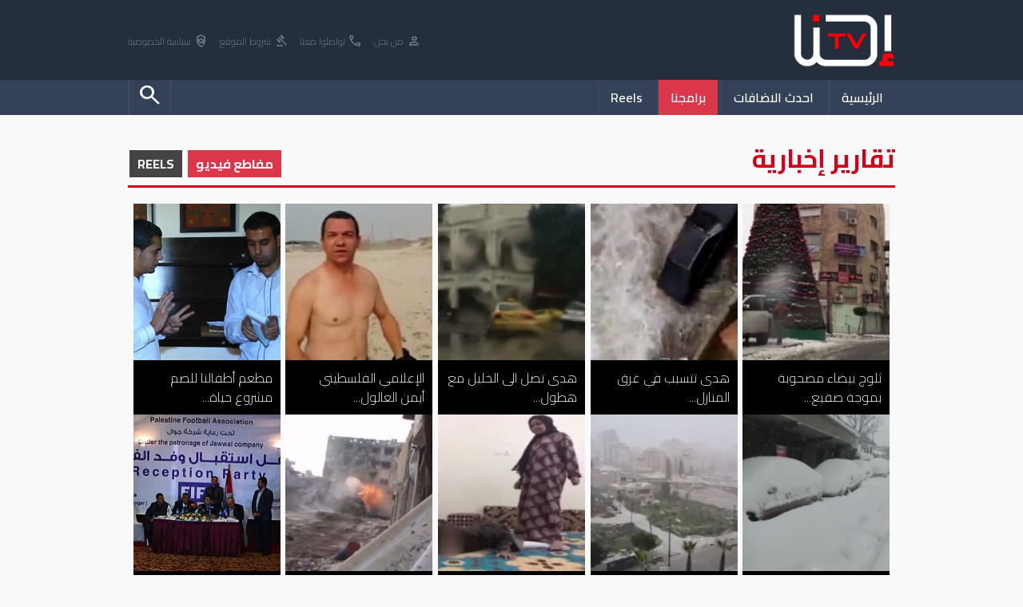

--- FILE ---
content_type: text/html; charset=UTF-8
request_url: https://www.ehna.tv/cat/2/18
body_size: 7030
content:
<!DOCTYPE html>
<html lang="ar">
<head>
    <meta charset="UTF-8">
    <meta name="viewport" content="width=device-width, initial-scale=1.0">

    

    <title>تقارير إخبارية - برامجنا - Ehna.TV</title>

    <meta name="description" content="جميع برامج احنا تي في للمشاهدة المباشرة على الموقع">
    <meta name="keywords" content="هيثم خلايلة ,فلسطين ,العرب ,مدونتي ,منال موسى ,الناصرة ,غزة ,داعش ,اراب ايدول ,وائل ,عواد ,القدس ,رمزي ,ابها ,علي سلام">
    
    <meta name="google-adsense-account" content="ca-pub-7900540823642558">

    <meta property="og:type"               content="article" />
    <meta property="og:url"                content="http://www.ehna.tv/cat/2/18" />
    <meta property="og:title"              content="تقارير إخبارية - برامجنا - Ehna.TV" />
    <meta property="og:description"        content="جميع برامج احنا تي في للمشاهدة المباشرة على الموقع" />
    <meta property="og:image"              content="/Files/old/16856205527645-12181730754.jpg" />
        

    <link rel='stylesheet' href='/web/css/style.css?v=1768737419' />
    <link rel="apple-touch-icon" sizes="180x180" href="/favicon_io/apple-touch-icon.png">
    <link rel="icon" type="image/png" sizes="32x32" href="/favicon_io/favicon-32x32.png">
    <link rel="icon" type="image/png" sizes="16x16" href="/favicon_io/favicon-16x16.png">
    <link rel="manifest" href="/favicon_io/site.webmanifest">

    <link rel="stylesheet" href="https://fonts.googleapis.com/css2?family=Material+Symbols+Outlined:opsz,wght,FILL,GRAD@20..48,100..700,0..1,-50..200" />
    <link rel="preconnect" href="https://fonts.googleapis.com"> 
    <link rel="preconnect" href="https://fonts.gstatic.com" crossorigin>
    <link href="https://fonts.googleapis.com/css2?family=Cairo:wght@200;300;400;500;600;700&display=swap" rel="stylesheet">
    
    <script type='text/javascript' src='https://platform-api.sharethis.com/js/sharethis.js#property=60d8081d9253ec0012a7d3b7&product=inline-share-buttons' async='async'></script>

    <!-- <script src="https://cdn.onesignal.com/sdks/web/v16/OneSignalSDK.page.js" defer></script> -->
    <script>
    // window.OneSignalDeferred = window.OneSignalDeferred || [];
    // OneSignalDeferred.push(function(OneSignal) {
    //     OneSignal.init({
    //         appId: "38373575-fffa-4c80-a032-0dcf75ac87e0",
    //     });
    // });
    </script>
    <body>
    
    <header>
        <div class="he1">
            <div class="mainWidth">
                <a href='/'><img src="/web/images/logo.png"></a>

                <nav class="call">
                    <a href="/articles/14638"><i class="material-symbols-outlined">person</i> من نحن</a>
                    <a href="/articles/14640"><i class="material-symbols-outlined">call</i> تواصلوا معنا</a>
                    <a href="/articles/14639"><i class="material-symbols-outlined">gavel</i> شروط الموقع</a>
                    <a href="/articles/20811"><i class="material-symbols-outlined">policy</i> سياسة الخصوصية</a>
                </nav>
            </div>
        </div>
        <div class="he2">

            <div class="mainWidth">
                <nav class="mainMenu">
                    <a class='linkM ' href="/">الرئيسية</a>
                    <!-- <li class='mainSub' href="javascript:void(0)">
                        القائمة
                        <nav>
                            <a href='/news/158'>أخبارنا</a><a href='/news/367'>محليات</a><a href='/news/380'>رأي</a><a href='/news/363'>أخبار الرياضة</a><a href='/news/374'>Chefcom - شيفكم</a><a href='/news/375'>لايف ستايل</a><a href='/news/376'>فن وناس</a><a href='/news/377'>صحة</a><a href='/news/378'>اقتصاد واستهلاك</a><a href='/news/379'>تريند</a><a href='/news/15562'>سياسة الخصوصية</a>                            
                        </nav>
                    </li> -->
                    <a class='linkM ' href="/new">احدث الاضافات</a>
                    <a class='linkM checked' href="/cat/0">برامجنا</a>
                    <!-- <a class='linkM ' href="/chat">تشات احنا</a> -->
                    <a class='linkM ' href="javascript:blackScreen('/web/ajax/reels.php')">Reels</a>

                    

                    <a class='linkM left '  href="javascript:openSearch()"><i class="material-symbols-outlined">search</i></a>

                    <!-- ShareThis BEGIN -->
                    <div class='shareMenu'>
                        <div class="sharethis-inline-share-buttons"></div>
                    </div>
                    <!-- ShareThis END -->

                </nav>

            </div>
            
        </div>

        <form class='searchHead'  action='/search.php' method='GET' >

            <div class="mainWidth">

                <div style='display:table; margin:auto; white-space:nowrap; background-color:#fff; border-radius:20px;'>
                    <input type='search' name='q' placeholder='ابحث عن..' value=''>
                    <select name='type'>
                        <option  value='article'>في مقالات</option>
                        <option  value='media'>في ميديا</option>
                    </select>

                    <button><i class="material-symbols-outlined">search</i></button>
                </div>
            </div>

        </form>
    </header>

    
    
    <div class="mainWidth">

    
        <div class='pathName'>
            <h1>تقارير إخبارية</h1>
                        <div class='opts'>
                <a class='checked' href='javascript:reelSwitch(0)'>مفاطع فيديو</a>
                <a  href='javascript:reelSwitch(1)'>REELS</a>
            </div>        </div>

        <section class='programsList'>

                        
        </section>


                    <section class='programsVideos2'>

                            <a href="/play/5710">
                                        <img src="/img/300/320/Files/old_video_imgs/16856208015321-80464835193.JPG">
                    <h2>ثلوج بيضاء مصحوبة بموجة صقيع...</h2>
                    <p>2015/01/07 16:23</p>
                </a>

                            <a href="/play/5707">
                                        <img src="/img/300/320/Files/old_video_imgs/16856208014799-98670698723.JPG">
                    <h2>هدى تتسبب في غرق المنازل...</h2>
                    <p>2015/01/07 15:40</p>
                </a>

                            <a href="/play/5708">
                                        <img src="/img/300/320/Files/old_video_imgs/16856208014397-64301723797.jpg">
                    <h2>هدى تصل الى الخليل مع هطول...</h2>
                    <p>2015/01/07 15:38</p>
                </a>

                            <a href="/play/5706">
                                        <img src="/img/300/320/Files/old_video_imgs/16856208014003-22038650830.JPG">
                    <h2>الإعلامي الفلسطيني أيمن العالول...</h2>
                    <p>2015/01/07 14:15</p>
                </a>

                            <a href="/play/5705">
                                        <img src="/img/300/320/Files/old_video_imgs/16856208013669-87935780047.JPG">
                    <h2>مطعم أطفالنا للصم مشروع حياة...</h2>
                    <p>2015/01/07 14:00</p>
                </a>

                            <a href="/play/5704">
                                        <img src="/img/300/320/Files/old_video_imgs/1685620801328-73911011176.JPG">
                    <h2>هدى تصل الى الجولان السوري...</h2>
                    <p>2015/01/07 13:17</p>
                </a>

                            <a href="/play/5703">
                                        <img src="/img/300/320/Files/old_video_imgs/16856208012113-7275913310.JPG">
                    <h2>هدى تصل الى رام الله والثلوج...</h2>
                    <p>2015/01/07 12:55</p>
                </a>

                            <a href="/play/5702">
                                        <img src="/img/300/320/Files/old_video_imgs/1685620801148-1630025444.JPG">
                    <h2>خادمة تعذب طفلًا بالوقوف على...</h2>
                    <p>2015/01/07 12:01</p>
                </a>

                            <a href="/play/5699">
                                        <img src="/img/300/320/Files/old_video_imgs/16856208011063-64196859525.JPG">
                    <h2>مصادر عسكرية سورية تؤكد انخفاض...</h2>
                    <p>2015/01/07 09:27</p>
                </a>

                            <a href="/play/5698">
                                        <img src="/img/300/320/Files/old_video_imgs/16856208010637-65436689898.jpg">
                    <h2>وفد الاتحاد الدولي لكرة القدم...</h2>
                    <p>2015/01/06 17:00</p>
                </a>

                            <a href="/play/5697">
                                        <img src="/img/300/320/Files/old_video_imgs/16856208010207-40328286708.jpg">
                    <h2>مسيحيو بيت لحم يستقبلون...</h2>
                    <p>2015/01/06 15:52</p>
                </a>

                            <a href="/play/5696">
                                        <img src="/img/300/320/Files/old_video_imgs/16856208009819-75270362296.JPG">
                    <h2>جنازة عمر كرامي رئيس الوزراء...</h2>
                    <p>2015/01/06 15:31</p>
                </a>

                            <a href="/play/5695">
                                        <img src="/img/300/320/Files/old_video_imgs/16856208009392-61449490791.JPG">
                    <h2>عواصف شديدة ورياح عاتية بعد وصول...</h2>
                    <p>2015/01/06 15:00</p>
                </a>

                            <a href="/play/5687">
                                        <img src="/img/300/320/Files/old_video_imgs/16856208008163-67174684077.JPG">
                    <h2>لحظة سقوط الطائرة الماليزية...</h2>
                    <p>2015/01/05 15:25</p>
                </a>

                            <a href="/play/5686">
                                        <img src="/img/300/320/Files/old_video_imgs/16856208007781-69439808859.JPG">
                    <h2>متى ستصل هدى الى البلاد؟</h2>
                    <p>2015/01/05 13:47</p>
                </a>

                            <a href="/play/5679">
                                        <img src="/img/300/320/Files/old_video_imgs/16856208006222-72930647220.JPG">
                    <h2>تماس كهربائي يودي بحياة طفلين من...</h2>
                    <p>2015/01/04 17:40</p>
                </a>

                            <a href="/play/5667">
                                        <img src="/img/300/320/Files/old_video_imgs/16856208003484-4612992808.JPG">
                    <h2>خطاب د. حنا سويد في الكنيست حول...</h2>
                    <p>2015/01/03 13:13</p>
                </a>

                            <a href="/play/5666">
                                        <img src="/img/300/320/Files/old_video_imgs/16856208003094-96977362112.JPG">
                    <h2>انطلاق مسيرة كشفية في باب العمود...</h2>
                    <p>2015/01/03 12:28</p>
                </a>

                            <a href="/play/5660">
                                        <img src="/img/300/320/Files/old_video_imgs/16856208002049-48419275747.JPG">
                    <h2>الأسد يحتفل بليلة راس السنة مع...</h2>
                    <p>2015/01/02 17:17</p>
                </a>

                            <a href="/play/5653">
                                        <img src="/img/300/320/Files/old_video_imgs/16856207999067-84016288823.JPG">
                    <h2>احتفالات وعروض عسكرية بعد تثبيت...</h2>
                    <p>2014/12/31 17:51</p>
                </a>

                            <a href="/play/5651">
                                        <img src="/img/300/320/Files/old_video_imgs/16856207998634-61471726236.JPG">
                    <h2>قوات الاحتلال تعتدي على زائر...</h2>
                    <p>2014/12/31 16:14</p>
                </a>

                            <a href="/play/5650">
                                        <img src="/img/300/320/Files/old_video_imgs/16856207998271-32589384699.JPG">
                    <h2>صحيفة يديعوت تنشر تفاصيل يوم...</h2>
                    <p>2014/12/31 15:52</p>
                </a>

                            <a href="/play/5642">
                                        <img src="/img/300/320/Files/old_video_imgs/16856207996252-40909495733.JPG">
                    <h2>انطلاق جنازة الشهيد محمد حشيمة...</h2>
                    <p>2014/12/30 16:12</p>
                </a>

                            <a href="/play/5632">
                                        <img src="/img/300/320/Files/old_video_imgs/16856207995281-23494220256.JPG">
                    <h2>تمديد إعتقال تسعة مقدسيين بتهمة...</h2>
                    <p>2014/12/29 13:34</p>
                </a>

                            <a href="/play/5626">
                                        <img src="/img/300/320/Files/old_video_imgs/16856207994232-27482939812.JPG">
                    <h2>انهيار أحد الأبنية السكنية بعد...</h2>
                    <p>2014/12/28 15:38</p>
                </a>

                            <a href="/play/5622">
                                        <img src="/img/300/320/Files/old_video_imgs/16856207993473-97523110046.JPG">
                    <h2>شهداء القدس المحتلة عام 2014</h2>
                    <p>2014/12/28 12:10</p>
                </a>

                            <a href="/play/5613">
                                        <img src="/img/300/320/Files/old_video_imgs/16856207988324-35264340920.JPG">
                    <h2>علي سلام: انا شخصيا لست مرتاحا من...</h2>
                    <p>2014/12/26 22:18</p>
                </a>

                            <a href="/play/5610">
                                        <img src="/img/300/320/Files/old_video_imgs/16856207987401-5155859988.JPG">
                    <h2>علي سلام: لن ارشح نفسي لانتخابات...</h2>
                    <p>2014/12/26 17:22</p>
                </a>

                            <a href="/play/5611">
                                        <img src="/img/300/320/Files/old_video_imgs/16856207987007-15724716768.JPG">
                    <h2>بيت لحم تواجه الاحتلال في...</h2>
                    <p>2014/12/26 16:45</p>
                </a>

                            <a href="/play/5608">
                                        <img src="/img/300/320/Files/old_video_imgs/16856207986227-30172017232.JPG">
                    <h2>لحظة طعن الجندي الاسرائيلي في...</h2>
                    <p>2014/12/26 15:06</p>
                </a>

                            <a href="/play/5607">
                                        <img src="/img/300/320/Files/old_video_imgs/16856207985476-36835916320.JPG">
                    <h2>غزة: استشهاد تيسير السميري...</h2>
                    <p>2014/12/25 17:26</p>
                </a>

                            <a href="/play/5599">
                                        <img src="/img/300/320/Files/old_video_imgs/16856207982817-5273179116.JPG">
                    <h2>ناشطتان تهاجمان رئيس الوزراء...</h2>
                    <p>2014/12/25 08:57</p>
                </a>

                            <a href="/play/5579">
                                        <img src="/img/300/320/Files/old_video_imgs/16856207974569-93018646423.jpg">
                    <h2>حيفا: سيدة 60 عاما تنزلق الى هاوية...</h2>
                    <p>2014/12/22 19:52</p>
                </a>

                            <a href="/play/5572">
                                        <img src="/img/300/320/Files/old_video_imgs/16856207973081-92858004056.JPG">
                    <h2>مرضى التوحد في غزة ضحية الافتقار...</h2>
                    <p>2014/12/22 16:15</p>
                </a>

                            <a href="/play/5555">
                                        <img src="/img/300/320/Files/old_video_imgs/16856207966813-16127758490.JPG">
                    <h2>كيف ينظر العالم الى الحرب على...</h2>
                    <p>2014/12/20 13:54</p>
                </a>

                            <a href="/play/5553">
                                        <img src="/img/300/320/Files/old_video_imgs/16856207965913-69400067034.JPG">
                    <h2>الاحتلال يوافق على شروط الأسرى...</h2>
                    <p>2014/12/20 10:30</p>
                </a>

                            <a href="/play/5524">
                                        <img src="/img/300/320/Files/old_video_imgs/16856207960154-18543304025.jpg">
                    <h2>لحظة وصول الفنان هيثم خلايلة الى...</h2>
                    <p>2014/12/17 13:22</p>
                </a>

                            <a href="/play/5459">
                                        <img src="/img/300/320/Files/old_video_imgs/16856207959365-66626764641.JPG">
                    <h2>كبار السن في قطاع غزة يطالبون...</h2>
                    <p>2014/12/17 09:20</p>
                </a>

                            <a href="/play/5522">
                                        <img src="/img/300/320/Files/old_video_imgs/16856207958179-85409561054.JPG">
                    <h2>مسلحون يطلقون الرصاص في جنازة...</h2>
                    <p>2014/12/16 14:45</p>
                </a>

                            <a href="/play/5521">
                                        <img src="/img/300/320/Files/old_video_imgs/168562079578-22590949716.JPG">
                    <h2>تشييع جثمان الشهيد محمود عدوان...</h2>
                    <p>2014/12/16 14:25</p>
                </a>

                            <a href="/play/5488">
                                        <img src="/img/300/320/Files/old_video_imgs/16856207957416-76600772748.JPG">
                    <h2>PLO المركز الأول في فلسطين لبيع...</h2>
                    <p>2014/12/16 13:45</p>
                </a>

                            <a href="/play/5520">
                                        <img src="/img/300/320/Files/old_video_imgs/16856207957038-20036744982.JPG">
                    <h2>استشهاد الشاب محمود عدوان خلال...</h2>
                    <p>2014/12/16 12:42</p>
                </a>

                            <a href="/play/5512">
                                        <img src="/img/300/320/Files/old_video_imgs/16856207955595-95388324353.JPG">
                    <h2>مظاهرة احتجاجية تدعو لإسقاط...</h2>
                    <p>2014/12/15 16:20</p>
                </a>

                            <a href="/play/5509">
                                        <img src="/img/300/320/Files/old_video_imgs/16856207955152-73743934372.JPG">
                    <h2>إحياء الذكرى الـ27 لانطلاقة حركة...</h2>
                    <p>2014/12/15 13:30</p>
                </a>

                            <a href="/play/5506">
                                        <img src="/img/300/320/Files/old_video_imgs/16856207954756-81910287995.JPG">
                    <h2>كلمة القائد أبو عبيدة خلال إحياء...</h2>
                    <p>2014/12/15 12:09</p>
                </a>

                            <a href="/play/5486">
                                        <img src="/img/300/320/Files/old_video_imgs/16856207951893-17139241571.JPG">
                    <h2>محمد زيدان رئيس لجنة المتابعة...</h2>
                    <p>2014/12/13 16:23</p>
                </a>

                            <a href="/play/5471">
                                        <img src="/img/300/320/Files/old_video_imgs/16856207951075-24084892537.JPG">
                    <h2>الجبهة الشعبية تحيي ذكرى...</h2>
                    <p>2014/12/12 18:18</p>
                </a>

                            <a href="/play/5472">
                                        <img src="/img/300/320/Files/old_video_imgs/16856207950679-58229833508.JPG">
                    <h2>حركة حماس في قطاع غزة تحيي...</h2>
                    <p>2014/12/12 17:51</p>
                </a>

                            <a href="/play/5469">
                                        <img src="/img/300/320/Files/old_video_imgs/16856207948343-68762547958.JPG">
                    <h2>الطيبي: انا لا اترك الوطن بسبب...</h2>
                    <p>2014/12/12 16:31</p>
                </a>

                            <a href="/play/5458">
                                        <img src="/img/300/320/Files/old_video_imgs/16856207946725-52800191727.jpg">
                    <h2>القدس: قوات الاحتلال تعتدي على...</h2>
                    <p>2014/12/10 15:23</p>
                </a>

                        
        </section>
        
        <nav class='page'>
            <a href='/cat/2'>1</a><a href='/cat/2/2'>2</a><a href='/cat/2/3'>3</a><a href='/cat/2/4'>4</a><a href='/cat/2/5'>5</a><a href='/cat/2/6'>6</a><a href='/cat/2/7'>7</a><a href='/cat/2/8'>8</a><a href='/cat/2/9'>9</a><a href='/cat/2/10'>10</a><a href='/cat/2/11'>11</a><a href='/cat/2/12'>12</a><a href='/cat/2/13'>13</a><a href='/cat/2/14'>14</a><a href='/cat/2/15'>15</a><a href='/cat/2/16'>16</a><a href='/cat/2/17'>17</a><a class='checked' href='/cat/2/18'>18</a><a href='/cat/2/19'>19</a><a href='/cat/2/20'>20</a><a href='/cat/2/21'>21</a><a href='/cat/2/22'>22</a><a href='/cat/2/23'>23</a><a href='/cat/2/24'>24</a><a href='/cat/2/25'>25</a><a href='/cat/2/26'>26</a><a href='/cat/2/27'>27</a><a href='/cat/2/28'>28</a><a href='/cat/2/29'>29</a><a href='/cat/2/30'>30</a><a href='/cat/2/31'>31</a><a href='/cat/2/32'>32</a><a href='/cat/2/33'>33</a><a href='/cat/2/34'>34</a><a href='/cat/2/35'>35</a><a href='/cat/2/36'>36</a><a href='/cat/2/37'>37</a><a href='/cat/2/38'>38</a><a href='/cat/2/39'>39</a><a href='/cat/2/40'>40</a>            
        </nav>

        <div style="height:40px;"></div>
    </div>
    
    <footer>
        <div class="mainWidth">
            <!-- <img class='logo' src="/images/logo.png" alt=""> -->

            <div class="fot">
                <h2>مقاطع مصورة</h2>
                <nav>
                    <a href='/cat/1'><i class='material-symbols-outlined'>chevron_left</i> أفلام وثائقية</a><a href='/cat/2'><i class='material-symbols-outlined'>chevron_left</i> تقارير إخبارية</a><a href='/cat/8'><i class='material-symbols-outlined'>chevron_left</i> حكي كبار</a><a href='/cat/9'><i class='material-symbols-outlined'>chevron_left</i> بدون لكن</a><a href='/cat/10'><i class='material-symbols-outlined'>chevron_left</i> عبر الخط الأخضر</a><a href='/cat/12'><i class='material-symbols-outlined'>chevron_left</i> حكاية بلد</a><a href='/cat/13'><i class='material-symbols-outlined'>chevron_left</i> منوعات</a><a href='/cat/16'><i class='material-symbols-outlined'>chevron_left</i> نجوم</a><a href='/cat/17'><i class='material-symbols-outlined'>chevron_left</i> مرآة امرأة</a><a href='/cat/23'><i class='material-symbols-outlined'>chevron_left</i> سمة بدن</a><a href='/cat/25'><i class='material-symbols-outlined'>chevron_left</i> مسكة راس</a>                </nav>
            </div>

            <div class="fot">
                <h2>اخبار ومقالات</h2>
                <nav>
                    <a href='/news/158'><i class='material-symbols-outlined'>chevron_left</i> أخبارنا</a><a href='/news/367'><i class='material-symbols-outlined'>chevron_left</i> محليات</a><a href='/news/380'><i class='material-symbols-outlined'>chevron_left</i> رأي</a><a href='/news/363'><i class='material-symbols-outlined'>chevron_left</i> أخبار الرياضة</a><a href='/news/374'><i class='material-symbols-outlined'>chevron_left</i> Chefcom - شيفكم</a><a href='/news/375'><i class='material-symbols-outlined'>chevron_left</i> لايف ستايل</a><a href='/news/376'><i class='material-symbols-outlined'>chevron_left</i> فن وناس</a><a href='/news/377'><i class='material-symbols-outlined'>chevron_left</i> صحة</a><a href='/news/378'><i class='material-symbols-outlined'>chevron_left</i> اقتصاد واستهلاك</a><a href='/news/379'><i class='material-symbols-outlined'>chevron_left</i> تريند</a><a href='/news/15562'><i class='material-symbols-outlined'>chevron_left</i> سياسة الخصوصية</a>                   
                </nav>
            </div>

            <!-- <div class="fot">
                <h2>كلمات بحث</h2>
                <nav>
                    <a href='/search.php?q=fc%20coins%20buy%20pc%20Coinsnight.com%20FC%2026%20coins%2030%25%20OFF%20code%3A%20FC2026.%20Tranquil%20shopping%20experience%20provided%20here.oIMF%20AND%208154%20IN%20%28SELECT%20%28CHAR%28113%29%2BCHAR%28112%29%2BCHAR%28112%29%2BCHAR%2811'><i class='material-symbols-outlined'>chevron_left</i> fc coins buy pc Coinsnight.com FC 26 coins 30% OFF code: FC2026. Tranquil shopping experience provided here.oIMF AND 8154 IN (SELECT (CHAR(113)+CHAR(112)+CHAR(112)+CHAR(112)+CHAR(113)+(SELECT (CASE WHEN (8154=8154) THEN CHAR(49) ELSE CHAR(48) END))+CHAR(1</a><a href='/search.php?q=%2F'><i class='material-symbols-outlined'>chevron_left</i> /</a><a href='/search.php?q=%D9%85%D9%86%D9%88%D8%B9%D8%A7%D8%AA'><i class='material-symbols-outlined'>chevron_left</i> منوعات</a><a href='/search.php?q=%D8%B2%D9%8A%D8%A7%D8%B1%D8%A9'><i class='material-symbols-outlined'>chevron_left</i> زيارة</a><a href='/search.php?q=%D8%A5%D8%AF%D9%88%D8%A7%D8%B1%D8%AF+%D8%B3%D8%B9%D9%8A%D8%AF'><i class='material-symbols-outlined'>chevron_left</i> إدوارد سعيد</a><a href='/search.php?q=%D8%A7%D9%84%D9%81%D9%86%D8%A7%D9%86%2B%D8%A7%D9%84%D9%85%D8%B3%D8%B1%D8%AD%D9%8A%2B%D8%B5%D9%82%D8%B1%2B%D8%A7%D9%84%D8%B3%D9%84%D8%A7%D9%8A%D9%85%D8%A9%2B'><i class='material-symbols-outlined'>chevron_left</i> الفنان+المسرحي+صقر+السلايمة+</a><a href='/search.php?q=%D8%A7%D8%AD%D9%85%D8%B1+%D8%A8%D8%A7%D9%84%D8%AE%D8%B7+%D8%A7%D9%84%D8%B9%D8%B1%D9%8A%D8%B6+16%2F04%2F2015'><i class='material-symbols-outlined'>chevron_left</i> احمر بالخط العريض 16/04/2015</a>                </nav>
            </div> -->

            <div class="fot call">
                <h2></h2>
                <img src="/images/logo.png" alt="">
                <div class="shareIco">
                    <a target='_blank' href='https://instagram.com/ehna.tv?igshid=MzRlODBiNWFlZA=='><i class="fa-brands fa-instagram"></i></a>
                    <a target='_blank' href='https://www.tiktok.com/@ehna.plus?_t=8fn7RHLEnc9&_r=1'><i class="fa-brands fa-tiktok"></i></a>
                    <a target='_blank' href='https://www.facebook.com/Ehna.Tv?mibextid=LQQJ4d'><i class="fa-brands fa-facebook"></i></a>
                    <a target='_blank' href='https://t.me/EHNAMEDIATV'><i class="fa-brands fa-telegram"></i></a>
                    <a target='_blank' href='https://x.com/Ehnatv3?t=XHaqL2ktfkRX_jx5ZdZrfA&s=08'><i class="fa-brands fa-twitter"></i></a>
                </div>
                <div style="height:20px;"></div>
                <span>
                    <i class="material-symbols-outlined">call</i>
                    <b>972522855403</b>
                </span>

                <span>
                    <i class="material-symbols-outlined">email</i>
                    <b><a href="/cdn-cgi/l/email-protection" class="__cf_email__" data-cfemail="99f0f7fff6d9fcf1f7f8b7edef">[email&#160;protected]</a></b>
                </span>

             

            </div>

        </div>

        

    </footer>
    <footer style="background-color:#171f2a;">
        <div class="mainWidth" >
            <p style="color:#3c424a">جميع الحقوق محفوظة ل Alarz Productions LTD.</p>
        </div>


        <p style="background-color:#0b1017; color:#ccc; padding:15px; text-align:center">Design and Developed by <strong><a target='_blank' href='https://www.iblox.net' style='color:#ff6f6f'>IBlox</a></strong></p>
    </footer>
    
    <script data-cfasync="false" src="/cdn-cgi/scripts/5c5dd728/cloudflare-static/email-decode.min.js"></script><script src="https://kit.fontawesome.com/39e18e5fd0.js" crossorigin="anonymous"></script>
    <script type='text/javascript' src='/web/js/jq.js'></script>
    <script src="https://cdn.jsdelivr.net/npm/jquery.scrollto@2.1.3/jquery.scrollTo.min.js"></script>
    <script type='text/javascript' src='/web/js/script.js?v=1768737419'></script>

    <script>(function(){function c(){var b=a.contentDocument||a.contentWindow.document;if(b){var d=b.createElement('script');d.innerHTML="window.__CF$cv$params={r:'9bfde9865b2df4ae',t:'MTc2ODczNzQxOQ=='};var a=document.createElement('script');a.src='/cdn-cgi/challenge-platform/scripts/jsd/main.js';document.getElementsByTagName('head')[0].appendChild(a);";b.getElementsByTagName('head')[0].appendChild(d)}}if(document.body){var a=document.createElement('iframe');a.height=1;a.width=1;a.style.position='absolute';a.style.top=0;a.style.left=0;a.style.border='none';a.style.visibility='hidden';document.body.appendChild(a);if('loading'!==document.readyState)c();else if(window.addEventListener)document.addEventListener('DOMContentLoaded',c);else{var e=document.onreadystatechange||function(){};document.onreadystatechange=function(b){e(b);'loading'!==document.readyState&&(document.onreadystatechange=e,c())}}}})();</script><script defer src="https://static.cloudflareinsights.com/beacon.min.js/vcd15cbe7772f49c399c6a5babf22c1241717689176015" integrity="sha512-ZpsOmlRQV6y907TI0dKBHq9Md29nnaEIPlkf84rnaERnq6zvWvPUqr2ft8M1aS28oN72PdrCzSjY4U6VaAw1EQ==" data-cf-beacon='{"version":"2024.11.0","token":"a807a03006a74fd6ac1c9d5890cca70d","r":1,"server_timing":{"name":{"cfCacheStatus":true,"cfEdge":true,"cfExtPri":true,"cfL4":true,"cfOrigin":true,"cfSpeedBrain":true},"location_startswith":null}}' crossorigin="anonymous"></script>
</body>
</html>